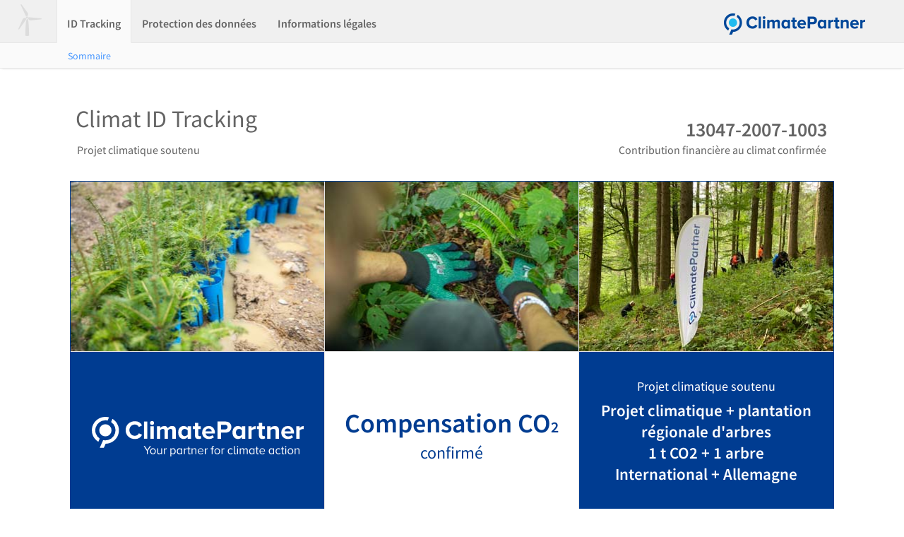

--- FILE ---
content_type: text/html;charset=UTF-8
request_url: https://fpm.climatepartner.com/tracking/13047-2007-1003/fr
body_size: 29800
content:
<!DOCTYPE html>
<html xmlns="http://www.w3.org/1999/xhtml"><head id="j_idt3"><link type="text/css" rel="stylesheet" href="/javax.faces.resource/primeicons/primeicons.css.jsf?ln=primefaces&amp;v=11.0.0" /><link type="text/css" rel="stylesheet" href="/javax.faces.resource/css/fonts.css.jsf" /><link type="text/css" rel="stylesheet" href="/javax.faces.resource/css/header_new-c.css.jsf" /><link type="text/css" rel="stylesheet" href="/javax.faces.resource/css/content-c.css.jsf" /><link type="text/css" rel="stylesheet" href="/javax.faces.resource/css/summary-c.css.jsf" /><link type="text/css" rel="stylesheet" href="/javax.faces.resource/css/measures-c.css.jsf" /><link type="text/css" rel="stylesheet" href="/javax.faces.resource/css/gdpr-cookie.css.jsf" /><link type="text/css" rel="stylesheet" href="/javax.faces.resource/css/cookie.css.jsf" /><script type="text/javascript" src="/javax.faces.resource/primefaces/jquery/jquery.js.jsf"></script><script type="text/javascript" src="/javax.faces.resource/javax.faces/jsf.js.jsf"></script><script type="text/javascript">
        jQuery.noConflict();
        $ = jQuery;
    </script><script src="/javax.faces.resource/validation/validation.js.jsf?ln=primefaces&amp;v=11.0.0"></script><script src="/javax.faces.resource/validation/validation.bv.js.jsf?ln=primefaces&amp;v=11.0.0"></script><script type="text/javascript">if(window.PrimeFaces){PrimeFaces.settings.locale='en';PrimeFaces.settings.viewId='/public/order/tracking/summary/overview.xhtml';PrimeFaces.settings.contextPath='';PrimeFaces.settings.cookiesSecure=false;PrimeFaces.settings.validateEmptyFields=true;PrimeFaces.settings.considerEmptyStringNull=true;}</script>
    <meta http-equiv="Content-Type" content="text/html; charset=utf-8" />
    <meta http-equiv="X-UA-Compatible" content="IE=edge" />
    <meta name="formatter" content="program" />
    <meta name="viewport" content="width=device-width,height=device-height" />
    <meta http-equiv="Cache-Control" content="max-age=31536000, public, must-revalidate" />
    <meta name="robots" content="noindex" />
    <meta name="googlebot" content="noindex" />
    <meta name="googlebot-news" content="nosnippet" />

    
    <script id="cookieyes" type="text/javascript" src="https://cdn-cookieyes.com/client_data/5933e51ad8f19e98a983098c/script.js"></script>
    











    <script type="text/javascript" src="https://www.googletagmanager.com/gtag/js?id=G-2XX9T48K04" async="async"></script>
    <script type="text/javascript" async="async">
        window.dataLayer = window.dataLayer || [];
        function gtag(){dataLayer.push(arguments);}
        gtag('js', new Date());

        gtag('config', 'G-2XX9T48K04');
    </script>

    <link href="/resources/lightgallery/css/lightgallery.css" rel="stylesheet" /><script type="text/javascript" src="/javax.faces.resource/js/fpm-utils.js.jsf"></script><script type="text/javascript" src="/javax.faces.resource/js/error-c.js.jsf"></script><script type="text/javascript" src="/javax.faces.resource/js/fpm-mobile-c.js.jsf"></script><script type="text/javascript" src="/javax.faces.resource/js/table-row-effect-new-c.js.jsf"></script><script type="text/javascript" src="/javax.faces.resource/js/jquery-ui.min-c.js.jsf"></script>

    <script src="/resources/lightgallery/js/lightgallery-all.min.js" type="text/javascript"></script>
    <script src="/resources/lightgallery/js/jquery.mousewheel.min.js" type="text/javascript"></script>
    <script src="/resources/lightgallery/js/picturefill.min.js" type="text/javascript"></script>


    <script type="text/javascript">
        setScreenSize(1120, 840);

        // Listen for orientation changes
        window.addEventListener("orientationchange", function() {
            changeOrientation(1120, 840);
        }, false);
    </script>

    <title>ClimatePartner
    </title></head><body>

    <div id="outter">
        <div id="header_container">

    
    <div id="header">
        
        <div class="head-left clearfix">
            <div class="corner-button">
            <i class="wind-mill-button"></i>
            </div>

            <ul id="header-menu">
                    <li id="idtracking" class="dropdown active">
                        <div><a href="/tracking/13047-2007-1003/fr">ID Tracking</a>
                        </div>
                    </li>









































                <li id="privacy" class="dropdown">
                    <div>
                        <a href="https://www.climatepartner.com/en/privacy" target="_blank">Protection des données
                        </a>
                    </div>
                </li>
                <li id="imprint" class="dropdown">
                    <div><a href="https://www.climatepartner.com/en/imprint" target="_blank">Informations légales</a>
                    </div>
                </li>
            </ul>
        </div>

        
        <div class="head-right">
            
            <span class="logo">
            <a href="https://www.climatepartner.com" target="_blank">
                <img src="/javax.faces.resource/images/v2/cp_logo_color.png.jsf" alt="" />
            </a>
            </span>
        </div>
    </div>

    
    <div id="header_actions">
        <div class="head-items">
            
            <div class="pull-left"><a href="/tracking/13047-2007-1003/fr" class="submenu_active">Sommaire</a>
            </div>
        </div>

        
        <div class="head-right"></div>
    </div>

    <script type="text/javascript">

        var fpmDropDown = false;

        function dropDownClick(element){
            if(!fpmDropDown){
                $(element).parent().find("ul").show();
                $('#header_actions').hide();
                $("body").css("overflow", "hidden");
                fpmDropDown = true;
            } else{
                if($(element).parent().find("ul").is(":visible")){
                    $(element).parent().find("ul").hide();
                    $('#header_actions').show();
                    $("body").css("overflow", "auto");
                    fpmDropDown = false;
                }
            }
        }

        $(document).on("click", function(event){
            var dropdownElement = $("#header-menu");
            if(dropdownElement !== event.target && !dropdownElement.has(event.target).length){
                var liElement = $("#header-menu > li.dropdown");
                if(liElement.hasClass("activeFake")){
                    liElement.removeClass('activeFake');
                    liElement.addClass("active");
                }
                if(!$('#header_actions').is(":visible")){
                    $('#header_actions').show();
                }
                fpmDropDown = false;
                $("body").css("overflow", "auto");
            }
        });


        $(document).on("mousemove", function(event){
            var dropdownElement = $("#header-menu");
            var liElement = $("#header-menu > li.dropdown");
            if(dropdownElement !== event.target && !dropdownElement.has(event.target).length){
                var activeLi = $("#header-menu > li.activeFake");
                activeLi.removeClass("activeFake");
                activeLi.addClass("active");

                if(!$('#header_actions').is(":visible")){
                    $('#header_actions').show();
                }
                fpmDropDown = false;
                $("body").css("overflow", "auto");
            } else{
                var activeLi = $("#header-menu > li.active");
                activeLi.removeClass("active");
                activeLi.addClass("activeFake");
            }
        });

        $("#header-menu > li.dropdown").hover(
            function() {
                if(fpmDropDown){
                    $(this).find("ul").show();
                }
            }, function() {
                if(fpmDropDown){
                    $(this).find("ul").hide();
                }
            }
        );

        $("#lang_list").click(function(){
            if( $('#lang_area').is(":visible")){
                $('#lang_area').hide();
            }else{
                $('#lang_area').show();
            }
        });
    </script>
        </div>

        <div id="body_container">
            <div id="content_container">
                <div id="content">
<form id="main_form" name="main_form" method="post" action="/tracking/13047-2007-1003/fr" accept-charset="UTF-8" enctype="application/x-www-form-urlencoded">
<input type="hidden" name="main_form" value="main_form" />
<div id="main_form:action_panel" class="page_top">

        
        <div class="pull-left"><span class="page_title">Climat ID Tracking</span>

            
            <ul id="action-menu">
                    <li><a id="main_form:ordr_proj" name="main_form:ordr_proj" href="https://projects.climatepartner.com/1111">Projet climatique soutenu</a>
                    </li>
            </ul>
        </div>

        
        <div class="pull-right"><div id="main_form:proj_title"><span id="main_form:info_title" class="info_title">13047-2007-1003</span>

    
    <ul id="info-menu" class="project-info-menu">
        <li class="action_text">
            <div>Contribution financière au climat confirmée
            </div>
        </li>
    </ul></div>
        </div></div>

    <script type="text/javascript">

        var menuDropDown = false;
        var menuSelected = false;

        function dropDownMenuClick(element){
            checkAndCloseDropDown();
            var activeLi = $(element);

            if(menuSelected){
                activeLi.removeClass("submenu_active");
                activeLi.find("ul").hide();
                menuDropDown = false;
                menuSelected = false;
            }else{
                if(!menuDropDown){
                    activeLi.find("ul").show();
                    activeLi.addClass("submenu_active");
                    menuDropDown = true;
                } else{
                    if(activeLi.find("ul").is(":visible")){
                        activeLi.removeClass("submenu_active");
                        activeLi.find("ul").hide();
                        menuDropDown = false;
                        menuSelected = false;
                    }
                }
            }
        }

        $(document).on("click", function(event){
            var dropdownElement = $("#action-menu");
            if(event.target !== dropdownElement && !dropdownElement.has(event.target).length){
                var liElement = $("#action-menu > li.action_dropdown");
                if(liElement.hasClass("submenu_active")){
                    liElement.removeClass('submenu_active');

                    var ulDrop = liElement.find("ul");
                    if(ulDrop.is(":visible")){
                        ulDrop.hide();
                        menuDropDown = false;
                        menuSelected = false;
                    }
                }
            }
        });

        function checkAndCloseDropDown(){
            if(menuDropDown){
                menuSelected = false;
                var liElement = $("#action-menu > li.action_dropdown");
                if(liElement.find("ul").is(":visible")){
                    liElement.removeClass("submenu_active");
                    liElement.find("ul").hide();
                    menuDropDown = false;
                }
            }
        }

        function closeMenu(){
            var liElement = $("#action-menu > li.action_dropdown");
            liElement.removeClass("submenu_active");
            liElement.find("ul").hide();
            menuDropDown = false;
            menuSelected = true;
        }
    </script><div id="main_form:content_area" class="content-area">
                        <div class="summary-table summary-order-table">
                            
                            <div class="summary-row">
                                
                                <div class="summary-cell">










                                        <div class="summary-thumbnail" style="cursor: default; background-image: url('https://cp-fpm-prod-fpm-prod-storage.s3.eu-central-1.amazonaws.com/projects/photos/1111_ClimatePartner_01_thumb.jpg?X-Amz-Security-Token=IQoJb3JpZ2luX2VjEEEaDGV1LWNlbnRyYWwtMSJHMEUCIQCa%2Fj5e0HhT0jtxzm9%2BEEG1RENPMArCSJawd4MwiqONGwIgaMQ5HjTKRzqywEosk33YFS4nXiY1mcvIStCZg69jOVAq6AMIChACGgwzNTY0NzExNTMzMjAiDDLuhUGpyGUUHuB2vCrFA7Vs9aaQuBMpYqiPP2HRLm%2BGsgOAseYbj6pTrYAPbCArqiNhxtstRCZhwI2vfHxycUj7Pbz%2F%2FiOkzOoBvuhB%2FM4MWhjrEob8fr48CnusD61e11IV1lhu4b8QU1%2FkSwv8L98Aou2HybMHJMK6TwakI5ATtshDJt%2BYRQ5NGqeoJwVp51YTAgCpttLrPzVHu1KHLQb1o9YV9lcFfV%2Ba5NPU8EQwcyBbmeJl3CsgPaWnkQoK%2BmKov4FW1ocw%2FBPm1OqP8%2BB90HLb3phpJQztOeQj0%2Fm6VTL6aT5rbvG1bfUt%2BhO0TI99NEVTnT%2Bf%2FthGu36pl11xkUeQQ%2BI9DF5OcZ9n4FCEcBGwatkcUhKkqFfcU0Q8U9PsC%2BT3tM8OLvvOLPIqw%2BSX2mIFqRIIRiE%2FHe99G3zgUdfN9wqM7suVaUflBuyHLPH%2F4hWOtotIKVLXUdjiHoCVpU2nVFfoGopFw%2Fjyp6LK7otI4sVaSMs0qTGFSAWy4op35e23Z793nDGx6gmdgt5cOYFSjzAFIXW%2FXfyeQpqi43qm5neUs3i63yctn5H8uUeKVp95Hj%2BQrmTaKivyXqEq3JegXQRRayce%2BCfXL3UQCoKoPzD3kdLLBjqlAWUSfyZK46S9HSWL0yI4DAjhEnEutfnSTI7igEJ1NMlx8Ubo%2FCN9Xryj5%2BFePiFWs%2BejMEbd2xtgjwp0HKAcuwILnRdt8Pi54RQ6P8aJqBOjYbhHN2P%2BIVlZIj7n8rbpfJeDH%2FrrBV8gKZBzZeo%2BBHgt5%2FuY1Nou4%2B56H2d%2B5%2BcS%2FOGxdW6DP%2Bz2jM2Ph2lxVyY2TjCxuoZ%2Bi7EvVjUBllEtgGG5UQ%3D%3D&amp;X-Amz-Algorithm=AWS4-HMAC-SHA256&amp;X-Amz-Date=20260124T093820Z&amp;X-Amz-SignedHeaders=host&amp;X-Amz-Expires=600&amp;X-Amz-Credential=ASIAVF72WEKUJ3P524XF%2F20260124%2Feu-central-1%2Fs3%2Faws4_request&amp;X-Amz-Signature=28c96be79402b6fc84583d20f57d232b931aecee9ddb867dd34ad11d6186d394');" onclick="openImage('pic_0')">
                                        </div>

                                </div>
                                
                                <div class="summary-cell"><a href="/tracking/project/13047-2007-1003/1111/fr" class="block-text padding0"><div class="summary-thumbnail" onclick="openImage('pic_4')" style="background-image: url('https://cp-fpm-prod-fpm-prod-storage.s3.eu-central-1.amazonaws.com/projects/photos/1111_ClimatePartner_05_thumb.jpg?X-Amz-Security-Token=IQoJb3JpZ2luX2VjEEEaDGV1LWNlbnRyYWwtMSJHMEUCIQCa%2Fj5e0HhT0jtxzm9%2BEEG1RENPMArCSJawd4MwiqONGwIgaMQ5HjTKRzqywEosk33YFS4nXiY1mcvIStCZg69jOVAq6AMIChACGgwzNTY0NzExNTMzMjAiDDLuhUGpyGUUHuB2vCrFA7Vs9aaQuBMpYqiPP2HRLm%2BGsgOAseYbj6pTrYAPbCArqiNhxtstRCZhwI2vfHxycUj7Pbz%2F%2FiOkzOoBvuhB%2FM4MWhjrEob8fr48CnusD61e11IV1lhu4b8QU1%2FkSwv8L98Aou2HybMHJMK6TwakI5ATtshDJt%2BYRQ5NGqeoJwVp51YTAgCpttLrPzVHu1KHLQb1o9YV9lcFfV%2Ba5NPU8EQwcyBbmeJl3CsgPaWnkQoK%2BmKov4FW1ocw%2FBPm1OqP8%2BB90HLb3phpJQztOeQj0%2Fm6VTL6aT5rbvG1bfUt%2BhO0TI99NEVTnT%2Bf%2FthGu36pl11xkUeQQ%2BI9DF5OcZ9n4FCEcBGwatkcUhKkqFfcU0Q8U9PsC%2BT3tM8OLvvOLPIqw%2BSX2mIFqRIIRiE%2FHe99G3zgUdfN9wqM7suVaUflBuyHLPH%2F4hWOtotIKVLXUdjiHoCVpU2nVFfoGopFw%2Fjyp6LK7otI4sVaSMs0qTGFSAWy4op35e23Z793nDGx6gmdgt5cOYFSjzAFIXW%2FXfyeQpqi43qm5neUs3i63yctn5H8uUeKVp95Hj%2BQrmTaKivyXqEq3JegXQRRayce%2BCfXL3UQCoKoPzD3kdLLBjqlAWUSfyZK46S9HSWL0yI4DAjhEnEutfnSTI7igEJ1NMlx8Ubo%2FCN9Xryj5%2BFePiFWs%2BejMEbd2xtgjwp0HKAcuwILnRdt8Pi54RQ6P8aJqBOjYbhHN2P%2BIVlZIj7n8rbpfJeDH%2FrrBV8gKZBzZeo%2BBHgt5%2FuY1Nou4%2B56H2d%2B5%2BcS%2FOGxdW6DP%2Bz2jM2Ph2lxVyY2TjCxuoZ%2Bi7EvVjUBllEtgGG5UQ%3D%3D&amp;X-Amz-Algorithm=AWS4-HMAC-SHA256&amp;X-Amz-Date=20260124T093820Z&amp;X-Amz-SignedHeaders=host&amp;X-Amz-Expires=600&amp;X-Amz-Credential=ASIAVF72WEKUJ3P524XF%2F20260124%2Feu-central-1%2Fs3%2Faws4_request&amp;X-Amz-Signature=a45939070bcd50e91188ded3440cd28b08a0329d153ca3e46381b0d512bb5ac2');"></div></a>
                                </div>
                                
                                <div class="summary-cell">










                                        <div class="summary-thumbnail" style="cursor: default; background-image: url('https://cp-fpm-prod-fpm-prod-storage.s3.eu-central-1.amazonaws.com/projects/photos/1111_ClimatePartner_02_thumb.jpg?X-Amz-Security-Token=IQoJb3JpZ2luX2VjEEEaDGV1LWNlbnRyYWwtMSJHMEUCIQCa%2Fj5e0HhT0jtxzm9%2BEEG1RENPMArCSJawd4MwiqONGwIgaMQ5HjTKRzqywEosk33YFS4nXiY1mcvIStCZg69jOVAq6AMIChACGgwzNTY0NzExNTMzMjAiDDLuhUGpyGUUHuB2vCrFA7Vs9aaQuBMpYqiPP2HRLm%2BGsgOAseYbj6pTrYAPbCArqiNhxtstRCZhwI2vfHxycUj7Pbz%2F%2FiOkzOoBvuhB%2FM4MWhjrEob8fr48CnusD61e11IV1lhu4b8QU1%2FkSwv8L98Aou2HybMHJMK6TwakI5ATtshDJt%2BYRQ5NGqeoJwVp51YTAgCpttLrPzVHu1KHLQb1o9YV9lcFfV%2Ba5NPU8EQwcyBbmeJl3CsgPaWnkQoK%2BmKov4FW1ocw%2FBPm1OqP8%2BB90HLb3phpJQztOeQj0%2Fm6VTL6aT5rbvG1bfUt%2BhO0TI99NEVTnT%2Bf%2FthGu36pl11xkUeQQ%2BI9DF5OcZ9n4FCEcBGwatkcUhKkqFfcU0Q8U9PsC%2BT3tM8OLvvOLPIqw%2BSX2mIFqRIIRiE%2FHe99G3zgUdfN9wqM7suVaUflBuyHLPH%2F4hWOtotIKVLXUdjiHoCVpU2nVFfoGopFw%2Fjyp6LK7otI4sVaSMs0qTGFSAWy4op35e23Z793nDGx6gmdgt5cOYFSjzAFIXW%2FXfyeQpqi43qm5neUs3i63yctn5H8uUeKVp95Hj%2BQrmTaKivyXqEq3JegXQRRayce%2BCfXL3UQCoKoPzD3kdLLBjqlAWUSfyZK46S9HSWL0yI4DAjhEnEutfnSTI7igEJ1NMlx8Ubo%2FCN9Xryj5%2BFePiFWs%2BejMEbd2xtgjwp0HKAcuwILnRdt8Pi54RQ6P8aJqBOjYbhHN2P%2BIVlZIj7n8rbpfJeDH%2FrrBV8gKZBzZeo%2BBHgt5%2FuY1Nou4%2B56H2d%2B5%2BcS%2FOGxdW6DP%2Bz2jM2Ph2lxVyY2TjCxuoZ%2Bi7EvVjUBllEtgGG5UQ%3D%3D&amp;X-Amz-Algorithm=AWS4-HMAC-SHA256&amp;X-Amz-Date=20260124T093820Z&amp;X-Amz-SignedHeaders=host&amp;X-Amz-Expires=600&amp;X-Amz-Credential=ASIAVF72WEKUJ3P524XF%2F20260124%2Feu-central-1%2Fs3%2Faws4_request&amp;X-Amz-Signature=f205383fd83556639c37000eef678ff149c4fcd1ece2bd0eb98a1f36065fdc5b');" onclick="openImage('pic_1')">
                                        </div>

                                </div>
                            </div>
                            
                            <div class="summary-row">
                                
                                <div class="summary-cell en">
                                </div>
                                
                                <div class="summary-cell summary-emission"><span class="summary-offset-label">Compensation CO<span class="co2_sub">2</span></span><span class="summary-offset-text">confirmé</span>
                                </div>
                                
                                <div class="summary-cell verticalAlignMiddle"><a href="https://projects.climatepartner.com/1111" class="padding0"><span class="summary-project-label">Projet climatique soutenu</span><span class="summary-fact-text">Projet climatique + plantation régionale d'arbres</span><span class="summary-fact-text">1 t CO2 + 1 arbre</span><span class="summary-fact-text margin-bottom-14">International + Allemagne</span></a>
                                </div>
                            </div>
                            
                            <div class="summary-row">
                                
                                <div class="summary-cell verticalAlignTop"><div class="summary-thumbnail" onclick="openImage('pic_2')" style="cursor: default; background-image: url('https://cp-fpm-prod-fpm-prod-storage.s3.eu-central-1.amazonaws.com/projects/photos/1111_ClimatePartner_03_thumb.jpg?X-Amz-Security-Token=IQoJb3JpZ2luX2VjEEEaDGV1LWNlbnRyYWwtMSJHMEUCIQCa%2Fj5e0HhT0jtxzm9%2BEEG1RENPMArCSJawd4MwiqONGwIgaMQ5HjTKRzqywEosk33YFS4nXiY1mcvIStCZg69jOVAq6AMIChACGgwzNTY0NzExNTMzMjAiDDLuhUGpyGUUHuB2vCrFA7Vs9aaQuBMpYqiPP2HRLm%2BGsgOAseYbj6pTrYAPbCArqiNhxtstRCZhwI2vfHxycUj7Pbz%2F%2FiOkzOoBvuhB%2FM4MWhjrEob8fr48CnusD61e11IV1lhu4b8QU1%2FkSwv8L98Aou2HybMHJMK6TwakI5ATtshDJt%2BYRQ5NGqeoJwVp51YTAgCpttLrPzVHu1KHLQb1o9YV9lcFfV%2Ba5NPU8EQwcyBbmeJl3CsgPaWnkQoK%2BmKov4FW1ocw%2FBPm1OqP8%2BB90HLb3phpJQztOeQj0%2Fm6VTL6aT5rbvG1bfUt%2BhO0TI99NEVTnT%2Bf%2FthGu36pl11xkUeQQ%2BI9DF5OcZ9n4FCEcBGwatkcUhKkqFfcU0Q8U9PsC%2BT3tM8OLvvOLPIqw%2BSX2mIFqRIIRiE%2FHe99G3zgUdfN9wqM7suVaUflBuyHLPH%2F4hWOtotIKVLXUdjiHoCVpU2nVFfoGopFw%2Fjyp6LK7otI4sVaSMs0qTGFSAWy4op35e23Z793nDGx6gmdgt5cOYFSjzAFIXW%2FXfyeQpqi43qm5neUs3i63yctn5H8uUeKVp95Hj%2BQrmTaKivyXqEq3JegXQRRayce%2BCfXL3UQCoKoPzD3kdLLBjqlAWUSfyZK46S9HSWL0yI4DAjhEnEutfnSTI7igEJ1NMlx8Ubo%2FCN9Xryj5%2BFePiFWs%2BejMEbd2xtgjwp0HKAcuwILnRdt8Pi54RQ6P8aJqBOjYbhHN2P%2BIVlZIj7n8rbpfJeDH%2FrrBV8gKZBzZeo%2BBHgt5%2FuY1Nou4%2B56H2d%2B5%2BcS%2FOGxdW6DP%2Bz2jM2Ph2lxVyY2TjCxuoZ%2Bi7EvVjUBllEtgGG5UQ%3D%3D&amp;X-Amz-Algorithm=AWS4-HMAC-SHA256&amp;X-Amz-Date=20260124T093820Z&amp;X-Amz-SignedHeaders=host&amp;X-Amz-Expires=600&amp;X-Amz-Credential=ASIAVF72WEKUJ3P524XF%2F20260124%2Feu-central-1%2Fs3%2Faws4_request&amp;X-Amz-Signature=ac255cd189a3f441e8c67c4a209a05b7cf325c0d48ff9702c791b67856f93ec7');"></div>
                                </div>
                                
                                <div class="summary-cell verticalAlignTop">
                                            <a href="http://www.rhiem.com" target="_blank" class="block-text company-logo-hide"><div class="summary-thumbnail" onclick="openImage('pic_5')" style="background-image: url('https://cp-fpm-prod-fpm-prod-storage.s3.eu-central-1.amazonaws.com/projects/photos/1111_ClimatePartner_06_thumb.jpg?X-Amz-Security-Token=IQoJb3JpZ2luX2VjEEEaDGV1LWNlbnRyYWwtMSJHMEUCIQCa%2Fj5e0HhT0jtxzm9%2BEEG1RENPMArCSJawd4MwiqONGwIgaMQ5HjTKRzqywEosk33YFS4nXiY1mcvIStCZg69jOVAq6AMIChACGgwzNTY0NzExNTMzMjAiDDLuhUGpyGUUHuB2vCrFA7Vs9aaQuBMpYqiPP2HRLm%2BGsgOAseYbj6pTrYAPbCArqiNhxtstRCZhwI2vfHxycUj7Pbz%2F%2FiOkzOoBvuhB%2FM4MWhjrEob8fr48CnusD61e11IV1lhu4b8QU1%2FkSwv8L98Aou2HybMHJMK6TwakI5ATtshDJt%2BYRQ5NGqeoJwVp51YTAgCpttLrPzVHu1KHLQb1o9YV9lcFfV%2Ba5NPU8EQwcyBbmeJl3CsgPaWnkQoK%2BmKov4FW1ocw%2FBPm1OqP8%2BB90HLb3phpJQztOeQj0%2Fm6VTL6aT5rbvG1bfUt%2BhO0TI99NEVTnT%2Bf%2FthGu36pl11xkUeQQ%2BI9DF5OcZ9n4FCEcBGwatkcUhKkqFfcU0Q8U9PsC%2BT3tM8OLvvOLPIqw%2BSX2mIFqRIIRiE%2FHe99G3zgUdfN9wqM7suVaUflBuyHLPH%2F4hWOtotIKVLXUdjiHoCVpU2nVFfoGopFw%2Fjyp6LK7otI4sVaSMs0qTGFSAWy4op35e23Z793nDGx6gmdgt5cOYFSjzAFIXW%2FXfyeQpqi43qm5neUs3i63yctn5H8uUeKVp95Hj%2BQrmTaKivyXqEq3JegXQRRayce%2BCfXL3UQCoKoPzD3kdLLBjqlAWUSfyZK46S9HSWL0yI4DAjhEnEutfnSTI7igEJ1NMlx8Ubo%2FCN9Xryj5%2BFePiFWs%2BejMEbd2xtgjwp0HKAcuwILnRdt8Pi54RQ6P8aJqBOjYbhHN2P%2BIVlZIj7n8rbpfJeDH%2FrrBV8gKZBzZeo%2BBHgt5%2FuY1Nou4%2B56H2d%2B5%2BcS%2FOGxdW6DP%2Bz2jM2Ph2lxVyY2TjCxuoZ%2Bi7EvVjUBllEtgGG5UQ%3D%3D&amp;X-Amz-Algorithm=AWS4-HMAC-SHA256&amp;X-Amz-Date=20260124T093820Z&amp;X-Amz-SignedHeaders=host&amp;X-Amz-Expires=599&amp;X-Amz-Credential=ASIAVF72WEKUJ3P524XF%2F20260124%2Feu-central-1%2Fs3%2Faws4_request&amp;X-Amz-Signature=35a1ecefb46f2470e738dff9fbf30b2d82c1a1e8b7b04ba481c121045643722b')"></div>
                                            </a>
                                </div>
                                
                                <div class="summary-cell verticalAlignTop"><div class="summary-thumbnail" onclick="openImage('pic_3')" style="cursor: default; background-image: url('https://cp-fpm-prod-fpm-prod-storage.s3.eu-central-1.amazonaws.com/projects/photos/1111_ClimatePartner_04_thumb.jpg?X-Amz-Security-Token=IQoJb3JpZ2luX2VjEEEaDGV1LWNlbnRyYWwtMSJHMEUCIQCa%2Fj5e0HhT0jtxzm9%2BEEG1RENPMArCSJawd4MwiqONGwIgaMQ5HjTKRzqywEosk33YFS4nXiY1mcvIStCZg69jOVAq6AMIChACGgwzNTY0NzExNTMzMjAiDDLuhUGpyGUUHuB2vCrFA7Vs9aaQuBMpYqiPP2HRLm%2BGsgOAseYbj6pTrYAPbCArqiNhxtstRCZhwI2vfHxycUj7Pbz%2F%2FiOkzOoBvuhB%2FM4MWhjrEob8fr48CnusD61e11IV1lhu4b8QU1%2FkSwv8L98Aou2HybMHJMK6TwakI5ATtshDJt%2BYRQ5NGqeoJwVp51YTAgCpttLrPzVHu1KHLQb1o9YV9lcFfV%2Ba5NPU8EQwcyBbmeJl3CsgPaWnkQoK%2BmKov4FW1ocw%2FBPm1OqP8%2BB90HLb3phpJQztOeQj0%2Fm6VTL6aT5rbvG1bfUt%2BhO0TI99NEVTnT%2Bf%2FthGu36pl11xkUeQQ%2BI9DF5OcZ9n4FCEcBGwatkcUhKkqFfcU0Q8U9PsC%2BT3tM8OLvvOLPIqw%2BSX2mIFqRIIRiE%2FHe99G3zgUdfN9wqM7suVaUflBuyHLPH%2F4hWOtotIKVLXUdjiHoCVpU2nVFfoGopFw%2Fjyp6LK7otI4sVaSMs0qTGFSAWy4op35e23Z793nDGx6gmdgt5cOYFSjzAFIXW%2FXfyeQpqi43qm5neUs3i63yctn5H8uUeKVp95Hj%2BQrmTaKivyXqEq3JegXQRRayce%2BCfXL3UQCoKoPzD3kdLLBjqlAWUSfyZK46S9HSWL0yI4DAjhEnEutfnSTI7igEJ1NMlx8Ubo%2FCN9Xryj5%2BFePiFWs%2BejMEbd2xtgjwp0HKAcuwILnRdt8Pi54RQ6P8aJqBOjYbhHN2P%2BIVlZIj7n8rbpfJeDH%2FrrBV8gKZBzZeo%2BBHgt5%2FuY1Nou4%2B56H2d%2B5%2BcS%2FOGxdW6DP%2Bz2jM2Ph2lxVyY2TjCxuoZ%2Bi7EvVjUBllEtgGG5UQ%3D%3D&amp;X-Amz-Algorithm=AWS4-HMAC-SHA256&amp;X-Amz-Date=20260124T093820Z&amp;X-Amz-SignedHeaders=host&amp;X-Amz-Expires=600&amp;X-Amz-Credential=ASIAVF72WEKUJ3P524XF%2F20260124%2Feu-central-1%2Fs3%2Faws4_request&amp;X-Amz-Signature=f035c7a09353277a85fa7f3828b9b6fddce966cb5066e54ab17644e16dd23687');"></div>
                                </div>
                            </div>
                        </div>

                        
                        <div class="summary-table summary-order-table climate-neutrality" style="border: none !important;">
                            
                            <div class="summary-row"><div class="summary-cell"></div>
                                
                                <div class="summary-cell" style="vertical-align: top !important;"><span class="definition-title">Définition</span><span class="definition-subtitle">Contribution Financière au Climat</span><span class="definition-description">La <b>contribution climatique financière</b> signifie qu’une organisation a calculé les émissions de son entreprise, produit, service ou autre catégorie, réduit les émissions autant que possible et financé des projets climatiques à hauteur des émissions calculées.</span><span class="definition-title" style="margin-top: 25px !important;">Limites du système</span><span class="definition-subtitle">Sources d’émissions prises en compte pour la contribution financière</span><span class="definition-description link">Les opérations et les activités d'une <b>entreprise</b> génèrent des émissions de carbone. La contribution financière des entreprises au climat comprend au minimum les émissions directes générées par l'entreprise (c'est-à-dire la production de chaleur, le parc automobile et les gaz fugitifs), les émissions provenant de l'achat d'énergie comme l'électricité, ainsi que les émissions indirectes provenant de l'achat d'énergie, des voyages d'affaires et des trajets domicile-travail des employés. Les autres émissions qui ne sont pas directement contrôlées par l'entreprise, telles que celles produites lors de l'extraction et de la production des matières premières achetées par l'entreprise, des produits intermédiaires, de la logistique externe, de l'utilisation des produits et de leur traitement en fin de vie, ne sont pas obligatoires. <br></br>La fabrication, la transformation et le transport d'un <b>produit</b> génèrent des émissions de carbone. Ces émissions peuvent être directement liées au produit, par exemple par le biais de l'extraction des matières premières, de l'emballage, des produits préliminaires ou de l'élimination des déchets. Elles peuvent également être indirectement liées, par exemple, aux déplacements des employés. Les émissions de la phase d'utilisation sont exclues, sauf si le produit lui-même provoque des émissions de carbone, comme un moteur à combustion ou un chauffage au gaz. 
<br></br>
Pour plus d’informations, consultez le site<br>
<a href="https://www.climatepartner.com/en/protocol" >www.climatepartner.com/en/protocol</a></span>
                                </div><div class="summary-cell"></div>
                            </div>
                        </div></div>

                <script type="text/javascript">
                    var pageLoaded = false;

                    function openImage(elementId) {
                        $("#" + elementId).click();
                    }

                    $(document).ready(function() {

                        function customizeGallery(trans, ease) {
                            $('#lightgallery').lightGallery({
                                loop: true,
                                fourceAutoply: false,
                                zoom : false,
                                share : false,
                                autoplay: false,
                                thumbnail: true,
                                pager: $(window).width() >= 768 ? true : false,
                                speed: 400,
                                scale: 1,
                                keypress: true,
                                mode: trans,
                                cssEasing: ease
                            });
                        }

                        //customizeGallery('lg-slide', 'cubic-bezier(0.25, 0, 0.25, 1)');
                    });
                </script><input type="hidden" name="javax.faces.ViewState" id="j_id1:javax.faces.ViewState:0" value="3641785950035008338:-4793305047768709750" autocomplete="off" />
</form>
                    <script type="text/javascript">

                        function addImageClass(element){
                            var width = $(element).width();
                            var height = $(element).height();
                            if ( height > width) {
                                $(element).addClass("portrait");
                            }else if(width > height){
                                $(element).addClass("landscape");
                            }else {
                                $(element).addClass("square");
                            }
                        }

                        $(document).ready(function () {
                            $('body').bind('DOMNodeInserted DOMNodeRemoved', function () {
                                if ($("a.lg-download").hasClass("lg-download")) {
                                    $("a.lg-download").unbind("click").bind("click", function (event) {
                                        event.preventDefault();
                                        document.location = '/projectphoto?projPhoto=' + $("a.lg-download").attr('href');
                                    });
                                }
                            });
                        });
                    </script>
                </div>
            </div>
        </div>
    </div></body>
</html>

--- FILE ---
content_type: text/css;charset=UTF-8
request_url: https://fpm.climatepartner.com/javax.faces.resource/css/measures-c.css.jsf
body_size: 1059
content:
div.overview-cpm{display:inline-block;width:1082px!important}div.overview-cpm:after{content:"";clear:both;display:block}div.overview-cpm div.row a:hover{text-decoration:none}div.overview-cpm div.row a:not(.cpm-link):not(.intro-link){color:#003c91;text-decoration:underline;padding:0;font-size:16px;line-height:27px}div.overview-cpm div.row a:not(.cpm-link):not(.intro-link):hover{text-decoration:underline}div.overview-cpm div.row sub{vertical-align:baseline!important;font-size:12px!important;line-height:28px}div.overview-cpm div.row .intro-title sub{vertical-align:baseline!important;font-size:19px!important;line-height:38px!important}div.overview-cpm div.row div.cpm-box span.cpm-title sub{font-size:14px!important}div.overview-cpm div.row div.cpm-box span.cpm-description sub{font-size:10px!important}div.overview-cpm div.row div.cpm-box span.cpm-description a{font-size:14px;line-height:24px}div.overview-cpm div.row{margin-bottom:80px}div.overview-cpm div.cell{margin-right:30px!important;padding-right:0!important;vertical-align:top;text-align:left;white-space:nowrap;display:table-cell;position:relative}div.overview-cpm div.cell:first-child{padding-left:0!important}.cpm-box{border:1px solid #003c91;width:340px;text-align:left;word-break:break-word}.cpm-box .intro-image{border:0;border-bottom:1px solid #003c91;width:340px;height:229px}.cpm-box-link{background:#003c91;border:1px solid #003c91;width:338px;padding:0 20px;height:33px;line-height:33px;text-align:center;position:absolute;bottom:0;display:block}.intro-image{width:338px;height:228px;border:1px solid #003c91;cursor:pointer;vertical-align:top;background-size:cover;background-repeat:no-repeat;background-position:center;position:relative;overflow:hidden}.intro-image-logo{margin:30px;width:278px;height:168px;position:relative;overflow:hidden;display:inline-block;background-size:contain;background-repeat:no-repeat;background-position:center}.intro-title{font-size:28px;line-height:38px;margin-bottom:12px;color:#003c91}.intro-description{font-size:16px;line-height:27px;margin-bottom:12px;color:#646464}.intro-link{font-size:16px;line-height:28px;color:#003c91}.cpm-title{padding:22px 20px 0 20px;font-size:22px;line-height:32px;margin-bottom:8px;color:#003c91;display:block}.cpm-description{padding:0 20px 90px 20px;font-size:14px;line-height:24px;color:#646464}.cpm-link{margin-bottom:0!important;margin-top:0!important;min-height:33px!important;overflow:auto;padding:0!important;font-size:14px;color:#fff;text-decoration:none}.cpm-link:hover{text-decoration:none}.cpm-legal{display:block;text-align:center;font-size:12px;line-height:18px;color:#a0a0a0;width:710px;margin:0 186px 0 186px}

--- FILE ---
content_type: text/css;charset=UTF-8
request_url: https://fpm.climatepartner.com/javax.faces.resource/css/cookie.css.jsf
body_size: 2213
content:
.cookie-container{
    position: fixed;
    z-index: 1300;
    top: auto !important;
    box-sizing: inherit;
}

.cookie-overlay{
    top: 0;
    left: 0;
    right: 0;
    bottom: 0;
    display: flex;
    z-index: -1;
    position: fixed;
    align-items: center;
    justify-content: center;
    background-color: rgba(0, 60, 140, 0.6);
    -webkit-tap-highlight-color: transparent;
    opacity: 1;
    transition: opacity 225ms cubic-bezier(0.4, 0, 0.2, 1) 0ms;
}

.gdprcookie {
    color: #fff !important;
    padding: 24px;
    background-color: #212121 !important;
    width: calc(100% - 48px) !important;
    height: 100%;
    margin: 0 !important;
    max-width: 100% !important;
    border-radius: 0 !important;
    max-height: 306px !important;
    overflow-y: auto !important;
    box-sizing: inherit !important;
    bottom: 0px !important;
    right: 0px !important;
}

.cookie-header-container{
    height: 88px !important;
}

.gdprcookie-intro{
    font-size: 16px;
    font-family: Proxima Nova,Verdana,sans-serif;
    font-weight: 400;
    line-height: 1.5;
    max-width: 1280px !important;
    padding-left: 0px !important;
    padding-right: 0 !important;

    display: block !important;
    box-sizing: border-box !important;
    margin-left: auto !important;
    margin-right: auto !important;
}

.gdprcookie-intro h1 {
    color: inherit !important;
    border-bottom: none !important;
    font-size: 24px;
    font-family: Proxima Nova, Verdana, sans-serif;
    font-weight: normal;
    line-height: 1.16 ;
    margin-bottom: 24px;
    padding: 0px !important;
}

.gdprcookie-types{
    max-width: 1280px !important;
    padding-left: 0px !important;
    padding-right: 0 !important;

    display: block !important;
    box-sizing: border-box !important;
    margin-left: auto !important;
    margin-right: auto !important;
}

.gdprcookie-buttons button {
    color: rgb(255, 255, 255) !important;
    padding: 6px 22px !important;
    white-space: nowrap !important;
    border-color: rgb(255, 255, 255) !important;
    border-width: 2px !important;
    border-radius: 18px !important;

    font-size: 16px;
    min-width: 64px;
    box-sizing: border-box !important;
    transition: background-color 250ms cubic-bezier(0.4, 0, 0.2, 1) 0ms,box-shadow 250ms cubic-bezier(0.4, 0, 0.2, 1) 0ms,border 250ms cubic-bezier(0.4, 0, 0.2, 1) 0ms !important;
    font-family: Proxima Nova,Verdana,sans-serif;
    font-weight: 500;
    line-height: 1.75;
    text-transform: none !important;
    margin-bottom: 24px;
    margin-right: 16px;
}

.gdprcookie-buttons button.all-cookies {
    color: rgb(255, 255, 255) !important;
    padding: 8px 24px !important;
    white-space: nowrap !important;
    border-color: rgb(33, 150, 243) !important;
    border-width: 2px !important;
    border-radius: 18px !important;
    background-color: #2196F3 !important;
}

.gdprcookie-types input[type="checkbox"] {
    display: none;
    width: 0px !important;
    cursor: inherit !important;
    height: 0px !important;
    margin: 0 !important;
    opacity: 0 !important;
    padding: 0 !important;
    z-index: 1;
    color: #2196F3 !important;
    font-size: 2.4rem !important;
    text-align: center !important;
}

.gdprcookie-types label.active::after {
    background-color: #2196F3;
}

.gdprcookie-types div.checkmark{
    height: 16px;
    width: 16px;
    position: relative;
    left: -18px;
    top: 1px;
    display: inline-block;
    z-index: 1000;
    cursor: pointer;
}

/*#cookietype-1 svg{*/
    /*left: -105px;*/
/*}*/

.gdprcookie-types div.active {
    background-image:  url(/javax.faces.resource/images/v2/checkmark_9x9.svg.jsf) !important;
    background-position: center center;
    background-repeat: no-repeat;
    background-size: contain;
}

.gdprcookie-types label {
    color: #fff;
    font-size: 16px;
    font-family: Proxima Nova,Verdana,sans-serif;
    font-weight: 400;
    line-height: 1.5;
    margin-right: 25px;
}

.gdprcookie-types label:after {
    content: "";
    height: 16px;
    width: 16px;
    float: left;
    border: 2px solid #2196F3;
    border-radius: 3px;
    transition: 0.15s all ease-out;
}

.gdprcookie-types ul{
    margin-top: 12px;
    margin-bottom: 36px;
}

.gdprcookie-types li{
    width: auto !important;
}

.gdprcookie-intro{
    margin-bottom: 24px;
}

.cookie-header-container{
    color: #fff;
    width: 100%;
    padding: 0;
    height: 104px;
    position: fixed;
    align-items: center;
    top:0px;
    left: 0px;
    z-index: 1301;
    box-shadow: 0px 2px 4px -1px rgba(0,0,0,0.2),0px 4px 5px 0px rgba(0,0,0,0.14),0px 1px 10px 0px rgba(0,0,0,0.12);
    align-items: center;
    backdrop-filter: saturate(180%) blur(4px);
    background-color: rgba(0, 60, 145, 0.3);
}

.cookie-header{
    display: flex;
    align-items: center;
    justify-content: space-between;
    padding-left: 24px;
    padding-right: 24px;
    box-sizing: border-box;
    margin-left: auto;
    margin-right: auto;
    width: 100%;
}

.cookie-header a.climate-partner {
    background-image:  url(/javax.faces.resource/images/v2/logo_climatepartner_white.svg.jsf);
    background-position: left center;
    background-repeat: no-repeat;
    background-size: contain;
    color: currentColor;
    margin: 16px;
    height: 55px;
    flex: 1;
}

.cookie-header a.climate-partner svg {
    height: 48px;
}

.cookie-header a{
    color: inherit;
    font-size: 16px;
}

.link-box{
    font-family: Proxima Nova,Verdana,sans-serif !important;
    font-weight: 400 !important;
    line-height: 1.43 !important;
    color: #fff !important;
    font-size: 16px !important;
    margin-left: 8px;
    margin-right: 8px;
}
.privacy{
    font-size: 16px !important;
}

.link-box a{
    text-decoration: none !important;
}
.link-box a:hover{
    text-decoration: underline !important;
}

.contact-link{
    min-width: 64px;
    box-sizing: border-box;
    transition: background-color 250ms cubic-bezier(0.4, 0, 0.2, 1) 0ms,box-shadow 250ms cubic-bezier(0.4, 0, 0.2, 1) 0ms,border 250ms cubic-bezier(0.4, 0, 0.2, 1) 0ms;
    font-family: Proxima Nova,Verdana,sans-serif;
    font-weight: 500;
    line-height: 1.75;
    text-transform: none;
    padding: 6px 22px;
    border: 2px solid #fff;
    border-radius: 18px;
    color: #fff;
    cursor: pointer;
    margin: 0;
    display: inline-flex;
    outline: 0;
    position: relative;
    align-items: center;
    justify-content: center;
    text-decoration: none;
    -moz-user-select: none;
    background-color: transparent;
    -webkit-appearance: none;
}
.contact-label{
    width: 100%;
    display: inherit;
    align-items: inherit;
    justify-content: inherit;
    color: #fff;
}

.content-lang{
    margin-left: 8px;
    margin-right: 8px;
}

.content-lang p{
    display: inline-flex;
    font-weight: bold;
}